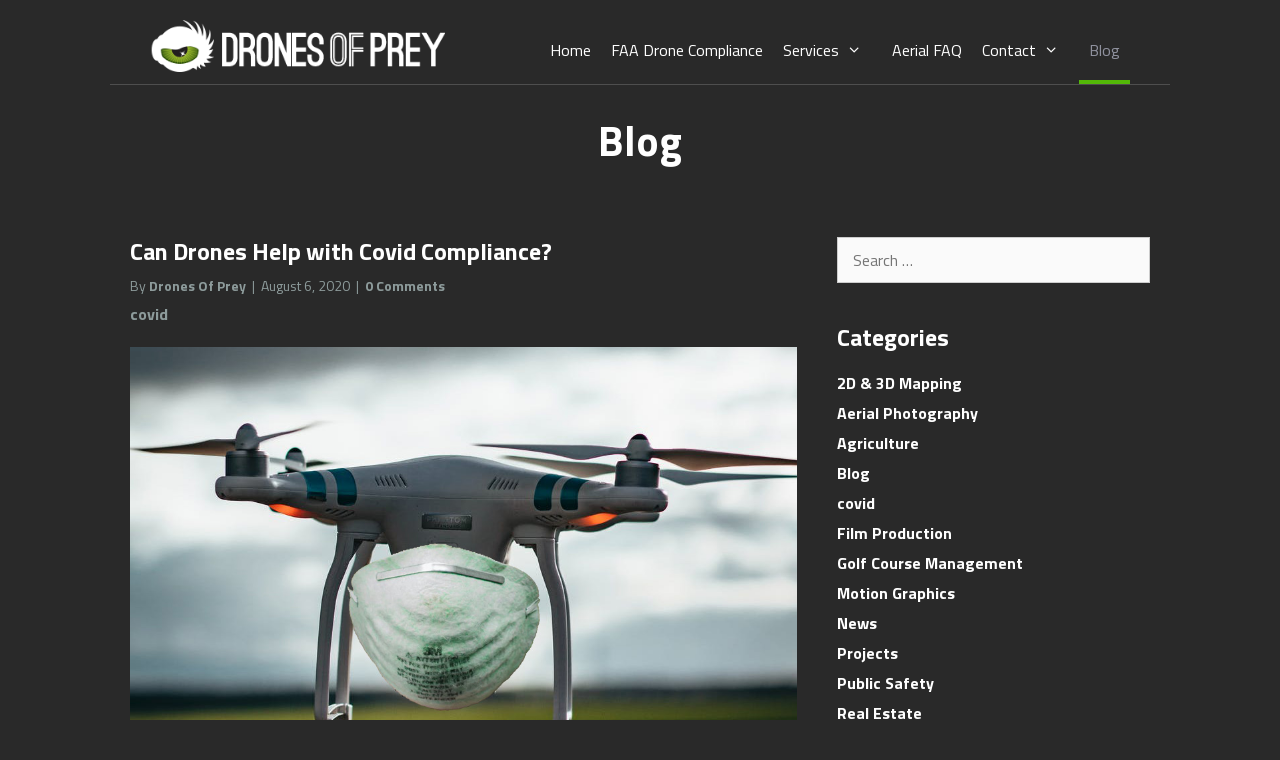

--- FILE ---
content_type: text/css;charset=UTF-8
request_url: https://www.dronesofprey.com/?custom-css=49b124ef9d
body_size: 785
content:
.entry-header h1, .page-header h1 {
    color: #ffffff;
    text-align: center;
}

.comments-area {display:none;}

/*navigation*/

.main-navigation .main-nav ul li a {
    padding-left: 10px;
    padding-right: 10px;
    line-height: 60px;
}

.homeboxes a::hover {color: red; border-bottom: 10px solid green;}

.main-navigation .main-nav ul li[class*="current-menu-"] > a {
    color: #8f919e;
    background-color: #292929;
	border-bottom: 3.5px solid #53b808;

}


/*make header wider*/
body .grid-container {
    max-width: 1060px;
}

.inside-header {padding: 20px 40px 0 40px; /*changed from: .inside-header {padding: 20px 40px 10px 40px; so that underline of green will line up.}*/
border-bottom: 1px solid #4e4e4e;}

/*less space between header and body*/

.separate-containers .inside-article, .separate-containers .comments-area, .separate-containers .page-header, .separate-containers .paging-navigation, .one-container .site-content, .inside-page-header {
    padding: 10px 60px 60px 60px;
}


/*slider navigation*/
.bx-wrapper .bx-pager.bx-default-pager a {
    background-color: #3e3e3e;
    text-indent: -9999px;
    display: block;
    width: 30px;
    height: 10px;
    margin: 0 5px;
   /* outline: 0;*/
    -moz-border-radius: 0px;
    -webkit-border-radius: 0px;
    border-radius: 0px;
	color: #3e3e3e !important;
	   
}

a.bx-pager-link.active{background-color: #53b807 !important;}

a.bx-pager-link{color: #3e3e3e;}

span.line {
background-color:#53b807;
    display: block;
    width: 50px;
    height: 4px;
	margin: -24px 0 -11px 0;
    

}
h3 {
    padding: 5px 0 10px 0;
    border-bottom: 1px solid #303030;
	/*margin-bottom: 25px;*/}

/*don't underline text - instead make it bold*/
a {font-weight: bold; }


/* GeneratePress Site CSS */ /* Link underlines
.entry-content a:not(.button) {
	box-shadow: inset 0 -1px 0 currentColor;
	transition: color 100ms ease-in,box-shadow .13s ease-in-out;
} */

.entry-content a:not(.button):focus, .entry-content a:not(.button):hover {
	box-shadow: inset 0 0 0 currentColor,0 3px 0 currentColor;
}

/* Content selection */
::selection {
  color: white; 
  background: black;
}

/* Sub-menu effect */
.main-navigation ul ul {
	left: auto;
	transition: opacity 300ms ease-in-out, transform 200ms ease-in-out, height 200ms ease-in-out;
	transform: translateY(20px);
	height: auto;
	border: 1px solid rgba(0,0,0,0.1);
	border-radius: 5px;
	padding: 5px 0;
}

.main-navigation:not(.toggled) ul li:hover>ul, .main-navigation:not(.toggled) ul li.sfHover>ul {
	transform: translateY(0);

}

.slideout-navigation.do-overlay .slideout-menu .sub-menu li a {
	display: block;
}

/* Footer widget icons */
.footer-widget-1 {
	text-align: center;
}

.footer-icons a {
	padding: 5px;
	display: inline-block;
}

/* Center off canvas close button */
@media (max-width: 768px) {
	.slideout-navigation.do-overlay .slideout-exit {
		text-align: center;
	}
} /* End GeneratePress Site CSS */